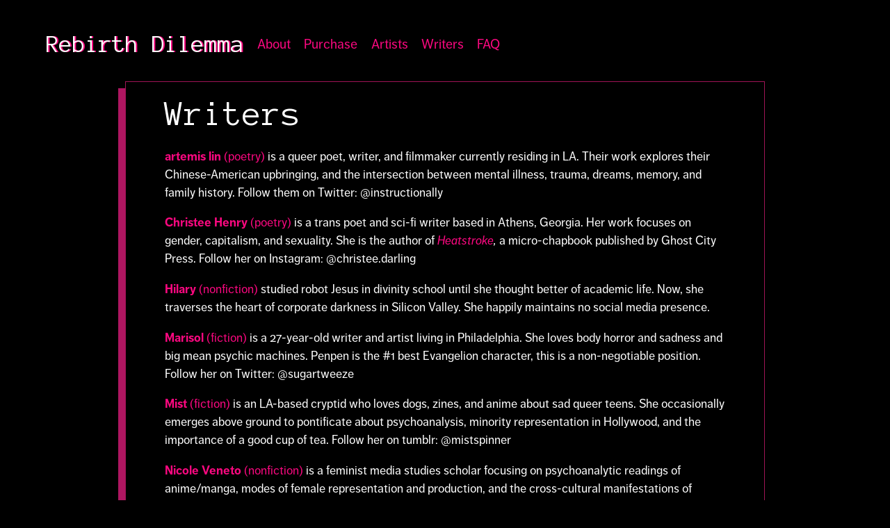

--- FILE ---
content_type: text/html; charset=UTF-8
request_url: https://www.rebirthdilemma.com/writers/
body_size: 6863
content:

<!doctype html>

<!--[if lt IE 7]><html lang="en-US" class="no-js lt-ie9 lt-ie8 lt-ie7"><![endif]-->
<!--[if (IE 7)&!(IEMobile)]><html lang="en-US" class="no-js lt-ie9 lt-ie8"><![endif]-->
<!--[if (IE 8)&!(IEMobile)]><html lang="en-US" class="no-js lt-ie9"><![endif]-->
<!--[if gt IE 8]><!--> <html itemscope="itemscope" itemtype="https://schema.org/WebPage" lang="en-US" class="no-js"><!--<![endif]-->

	<head>

        <!-- Global site tag (gtag.js) - Google Analytics -->
<script async src="https://www.googletagmanager.com/gtag/js?id=UA-145777476-1"></script>
<script>
  window.dataLayer = window.dataLayer || [];
  function gtag(){dataLayer.push(arguments);}
  gtag('js', new Date());

  gtag('config', 'UA-145777476-1');
</script>


                <meta charset='UTF-8'>
        <meta http-equiv="x-ua-compatible" content="ie=edge">
        <meta name="viewport" content="width=device-width, initial-scale=1, shrink-to-fit=no">
        
  		<!--TWITTER CARD--!>     
        <meta name="twitter:card" content="summary_large_image">
		<meta name="twitter:site" content="@rebirthdilemmazine">
		<meta name="twitter:title" content="Rebirth Dilemma - An Evangelion Zine">
		<meta name="twitter:description" content="Rebirth Dilemma is a print zine featuring art, poetry, fiction, and nonfiction inspired by Neon Genesis Evangelion.">
		<meta name="twitter:image" content="https://www.rebirthdilemma.com/wp-content/uploads/2019/08/twitter-image-card-magenta-shinji.png">

                <link rel="icon" href="https://www.rebirthdilemma.com/wp-content/themes/plate-master/favicon.png">
        <!--[if IE]>
            <link rel="shortcut icon" href="https://www.rebirthdilemma.com/wp-content/themes/plate-master/favicon.ico">
        <![endif]-->

        <!-- Apple Touch Icon -->
        <link rel="apple-touch-icon" href="https://www.rebirthdilemma.com/wp-content/themes/plate-master/library/images/apple-touch-icon.png">

        <!-- Safari Pinned Tab Icon -->
        <link rel="mask-icon" href="https://www.rebirthdilemma.com/wp-content/themes/plate-master/library/images/icon.svg" color="#0088cc">

                
                <style>
        @import url('https://fonts.googleapis.com/css?family=Anonymous+Pro&display=swap');
  		@import url("https://use.typekit.net/mnt7dwe.css");
		</style>
        
                <title>Writers &#8211; Rebirth Dilemma</title>
<meta name='robots' content='max-image-preview:large' />
<link rel="alternate" title="oEmbed (JSON)" type="application/json+oembed" href="https://www.rebirthdilemma.com/wp-json/oembed/1.0/embed?url=https%3A%2F%2Fwww.rebirthdilemma.com%2Fwriters%2F" />
<link rel="alternate" title="oEmbed (XML)" type="text/xml+oembed" href="https://www.rebirthdilemma.com/wp-json/oembed/1.0/embed?url=https%3A%2F%2Fwww.rebirthdilemma.com%2Fwriters%2F&#038;format=xml" />
		<!-- This site uses the Google Analytics by MonsterInsights plugin v9.11.1 - Using Analytics tracking - https://www.monsterinsights.com/ -->
		<!-- Note: MonsterInsights is not currently configured on this site. The site owner needs to authenticate with Google Analytics in the MonsterInsights settings panel. -->
					<!-- No tracking code set -->
				<!-- / Google Analytics by MonsterInsights -->
		<style id='wp-img-auto-sizes-contain-inline-css' type='text/css'>
img:is([sizes=auto i],[sizes^="auto," i]){contain-intrinsic-size:3000px 1500px}
/*# sourceURL=wp-img-auto-sizes-contain-inline-css */
</style>
<style id='wp-block-library-inline-css' type='text/css'>
:root{--wp-block-synced-color:#7a00df;--wp-block-synced-color--rgb:122,0,223;--wp-bound-block-color:var(--wp-block-synced-color);--wp-editor-canvas-background:#ddd;--wp-admin-theme-color:#007cba;--wp-admin-theme-color--rgb:0,124,186;--wp-admin-theme-color-darker-10:#006ba1;--wp-admin-theme-color-darker-10--rgb:0,107,160.5;--wp-admin-theme-color-darker-20:#005a87;--wp-admin-theme-color-darker-20--rgb:0,90,135;--wp-admin-border-width-focus:2px}@media (min-resolution:192dpi){:root{--wp-admin-border-width-focus:1.5px}}.wp-element-button{cursor:pointer}:root .has-very-light-gray-background-color{background-color:#eee}:root .has-very-dark-gray-background-color{background-color:#313131}:root .has-very-light-gray-color{color:#eee}:root .has-very-dark-gray-color{color:#313131}:root .has-vivid-green-cyan-to-vivid-cyan-blue-gradient-background{background:linear-gradient(135deg,#00d084,#0693e3)}:root .has-purple-crush-gradient-background{background:linear-gradient(135deg,#34e2e4,#4721fb 50%,#ab1dfe)}:root .has-hazy-dawn-gradient-background{background:linear-gradient(135deg,#faaca8,#dad0ec)}:root .has-subdued-olive-gradient-background{background:linear-gradient(135deg,#fafae1,#67a671)}:root .has-atomic-cream-gradient-background{background:linear-gradient(135deg,#fdd79a,#004a59)}:root .has-nightshade-gradient-background{background:linear-gradient(135deg,#330968,#31cdcf)}:root .has-midnight-gradient-background{background:linear-gradient(135deg,#020381,#2874fc)}:root{--wp--preset--font-size--normal:16px;--wp--preset--font-size--huge:42px}.has-regular-font-size{font-size:1em}.has-larger-font-size{font-size:2.625em}.has-normal-font-size{font-size:var(--wp--preset--font-size--normal)}.has-huge-font-size{font-size:var(--wp--preset--font-size--huge)}.has-text-align-center{text-align:center}.has-text-align-left{text-align:left}.has-text-align-right{text-align:right}.has-fit-text{white-space:nowrap!important}#end-resizable-editor-section{display:none}.aligncenter{clear:both}.items-justified-left{justify-content:flex-start}.items-justified-center{justify-content:center}.items-justified-right{justify-content:flex-end}.items-justified-space-between{justify-content:space-between}.screen-reader-text{border:0;clip-path:inset(50%);height:1px;margin:-1px;overflow:hidden;padding:0;position:absolute;width:1px;word-wrap:normal!important}.screen-reader-text:focus{background-color:#ddd;clip-path:none;color:#444;display:block;font-size:1em;height:auto;left:5px;line-height:normal;padding:15px 23px 14px;text-decoration:none;top:5px;width:auto;z-index:100000}html :where(.has-border-color){border-style:solid}html :where([style*=border-top-color]){border-top-style:solid}html :where([style*=border-right-color]){border-right-style:solid}html :where([style*=border-bottom-color]){border-bottom-style:solid}html :where([style*=border-left-color]){border-left-style:solid}html :where([style*=border-width]){border-style:solid}html :where([style*=border-top-width]){border-top-style:solid}html :where([style*=border-right-width]){border-right-style:solid}html :where([style*=border-bottom-width]){border-bottom-style:solid}html :where([style*=border-left-width]){border-left-style:solid}html :where(img[class*=wp-image-]){height:auto;max-width:100%}:where(figure){margin:0 0 1em}html :where(.is-position-sticky){--wp-admin--admin-bar--position-offset:var(--wp-admin--admin-bar--height,0px)}@media screen and (max-width:600px){html :where(.is-position-sticky){--wp-admin--admin-bar--position-offset:0px}}

/*# sourceURL=wp-block-library-inline-css */
</style><style id='wp-block-paragraph-inline-css' type='text/css'>
.is-small-text{font-size:.875em}.is-regular-text{font-size:1em}.is-large-text{font-size:2.25em}.is-larger-text{font-size:3em}.has-drop-cap:not(:focus):first-letter{float:left;font-size:8.4em;font-style:normal;font-weight:100;line-height:.68;margin:.05em .1em 0 0;text-transform:uppercase}body.rtl .has-drop-cap:not(:focus):first-letter{float:none;margin-left:.1em}p.has-drop-cap.has-background{overflow:hidden}:root :where(p.has-background){padding:1.25em 2.375em}:where(p.has-text-color:not(.has-link-color)) a{color:inherit}p.has-text-align-left[style*="writing-mode:vertical-lr"],p.has-text-align-right[style*="writing-mode:vertical-rl"]{rotate:180deg}
/*# sourceURL=https://www.rebirthdilemma.com/wp-includes/blocks/paragraph/style.min.css */
</style>
<style id='global-styles-inline-css' type='text/css'>
:root{--wp--preset--aspect-ratio--square: 1;--wp--preset--aspect-ratio--4-3: 4/3;--wp--preset--aspect-ratio--3-4: 3/4;--wp--preset--aspect-ratio--3-2: 3/2;--wp--preset--aspect-ratio--2-3: 2/3;--wp--preset--aspect-ratio--16-9: 16/9;--wp--preset--aspect-ratio--9-16: 9/16;--wp--preset--color--black: #000000;--wp--preset--color--cyan-bluish-gray: #abb8c3;--wp--preset--color--white: #ffffff;--wp--preset--color--pale-pink: #f78da7;--wp--preset--color--vivid-red: #cf2e2e;--wp--preset--color--luminous-vivid-orange: #ff6900;--wp--preset--color--luminous-vivid-amber: #fcb900;--wp--preset--color--light-green-cyan: #7bdcb5;--wp--preset--color--vivid-green-cyan: #00d084;--wp--preset--color--pale-cyan-blue: #8ed1fc;--wp--preset--color--vivid-cyan-blue: #0693e3;--wp--preset--color--vivid-purple: #9b51e0;--wp--preset--gradient--vivid-cyan-blue-to-vivid-purple: linear-gradient(135deg,rgb(6,147,227) 0%,rgb(155,81,224) 100%);--wp--preset--gradient--light-green-cyan-to-vivid-green-cyan: linear-gradient(135deg,rgb(122,220,180) 0%,rgb(0,208,130) 100%);--wp--preset--gradient--luminous-vivid-amber-to-luminous-vivid-orange: linear-gradient(135deg,rgb(252,185,0) 0%,rgb(255,105,0) 100%);--wp--preset--gradient--luminous-vivid-orange-to-vivid-red: linear-gradient(135deg,rgb(255,105,0) 0%,rgb(207,46,46) 100%);--wp--preset--gradient--very-light-gray-to-cyan-bluish-gray: linear-gradient(135deg,rgb(238,238,238) 0%,rgb(169,184,195) 100%);--wp--preset--gradient--cool-to-warm-spectrum: linear-gradient(135deg,rgb(74,234,220) 0%,rgb(151,120,209) 20%,rgb(207,42,186) 40%,rgb(238,44,130) 60%,rgb(251,105,98) 80%,rgb(254,248,76) 100%);--wp--preset--gradient--blush-light-purple: linear-gradient(135deg,rgb(255,206,236) 0%,rgb(152,150,240) 100%);--wp--preset--gradient--blush-bordeaux: linear-gradient(135deg,rgb(254,205,165) 0%,rgb(254,45,45) 50%,rgb(107,0,62) 100%);--wp--preset--gradient--luminous-dusk: linear-gradient(135deg,rgb(255,203,112) 0%,rgb(199,81,192) 50%,rgb(65,88,208) 100%);--wp--preset--gradient--pale-ocean: linear-gradient(135deg,rgb(255,245,203) 0%,rgb(182,227,212) 50%,rgb(51,167,181) 100%);--wp--preset--gradient--electric-grass: linear-gradient(135deg,rgb(202,248,128) 0%,rgb(113,206,126) 100%);--wp--preset--gradient--midnight: linear-gradient(135deg,rgb(2,3,129) 0%,rgb(40,116,252) 100%);--wp--preset--font-size--small: 13px;--wp--preset--font-size--medium: 20px;--wp--preset--font-size--large: 36px;--wp--preset--font-size--x-large: 42px;--wp--preset--spacing--20: 0.44rem;--wp--preset--spacing--30: 0.67rem;--wp--preset--spacing--40: 1rem;--wp--preset--spacing--50: 1.5rem;--wp--preset--spacing--60: 2.25rem;--wp--preset--spacing--70: 3.38rem;--wp--preset--spacing--80: 5.06rem;--wp--preset--shadow--natural: 6px 6px 9px rgba(0, 0, 0, 0.2);--wp--preset--shadow--deep: 12px 12px 50px rgba(0, 0, 0, 0.4);--wp--preset--shadow--sharp: 6px 6px 0px rgba(0, 0, 0, 0.2);--wp--preset--shadow--outlined: 6px 6px 0px -3px rgb(255, 255, 255), 6px 6px rgb(0, 0, 0);--wp--preset--shadow--crisp: 6px 6px 0px rgb(0, 0, 0);}:where(.is-layout-flex){gap: 0.5em;}:where(.is-layout-grid){gap: 0.5em;}body .is-layout-flex{display: flex;}.is-layout-flex{flex-wrap: wrap;align-items: center;}.is-layout-flex > :is(*, div){margin: 0;}body .is-layout-grid{display: grid;}.is-layout-grid > :is(*, div){margin: 0;}:where(.wp-block-columns.is-layout-flex){gap: 2em;}:where(.wp-block-columns.is-layout-grid){gap: 2em;}:where(.wp-block-post-template.is-layout-flex){gap: 1.25em;}:where(.wp-block-post-template.is-layout-grid){gap: 1.25em;}.has-black-color{color: var(--wp--preset--color--black) !important;}.has-cyan-bluish-gray-color{color: var(--wp--preset--color--cyan-bluish-gray) !important;}.has-white-color{color: var(--wp--preset--color--white) !important;}.has-pale-pink-color{color: var(--wp--preset--color--pale-pink) !important;}.has-vivid-red-color{color: var(--wp--preset--color--vivid-red) !important;}.has-luminous-vivid-orange-color{color: var(--wp--preset--color--luminous-vivid-orange) !important;}.has-luminous-vivid-amber-color{color: var(--wp--preset--color--luminous-vivid-amber) !important;}.has-light-green-cyan-color{color: var(--wp--preset--color--light-green-cyan) !important;}.has-vivid-green-cyan-color{color: var(--wp--preset--color--vivid-green-cyan) !important;}.has-pale-cyan-blue-color{color: var(--wp--preset--color--pale-cyan-blue) !important;}.has-vivid-cyan-blue-color{color: var(--wp--preset--color--vivid-cyan-blue) !important;}.has-vivid-purple-color{color: var(--wp--preset--color--vivid-purple) !important;}.has-black-background-color{background-color: var(--wp--preset--color--black) !important;}.has-cyan-bluish-gray-background-color{background-color: var(--wp--preset--color--cyan-bluish-gray) !important;}.has-white-background-color{background-color: var(--wp--preset--color--white) !important;}.has-pale-pink-background-color{background-color: var(--wp--preset--color--pale-pink) !important;}.has-vivid-red-background-color{background-color: var(--wp--preset--color--vivid-red) !important;}.has-luminous-vivid-orange-background-color{background-color: var(--wp--preset--color--luminous-vivid-orange) !important;}.has-luminous-vivid-amber-background-color{background-color: var(--wp--preset--color--luminous-vivid-amber) !important;}.has-light-green-cyan-background-color{background-color: var(--wp--preset--color--light-green-cyan) !important;}.has-vivid-green-cyan-background-color{background-color: var(--wp--preset--color--vivid-green-cyan) !important;}.has-pale-cyan-blue-background-color{background-color: var(--wp--preset--color--pale-cyan-blue) !important;}.has-vivid-cyan-blue-background-color{background-color: var(--wp--preset--color--vivid-cyan-blue) !important;}.has-vivid-purple-background-color{background-color: var(--wp--preset--color--vivid-purple) !important;}.has-black-border-color{border-color: var(--wp--preset--color--black) !important;}.has-cyan-bluish-gray-border-color{border-color: var(--wp--preset--color--cyan-bluish-gray) !important;}.has-white-border-color{border-color: var(--wp--preset--color--white) !important;}.has-pale-pink-border-color{border-color: var(--wp--preset--color--pale-pink) !important;}.has-vivid-red-border-color{border-color: var(--wp--preset--color--vivid-red) !important;}.has-luminous-vivid-orange-border-color{border-color: var(--wp--preset--color--luminous-vivid-orange) !important;}.has-luminous-vivid-amber-border-color{border-color: var(--wp--preset--color--luminous-vivid-amber) !important;}.has-light-green-cyan-border-color{border-color: var(--wp--preset--color--light-green-cyan) !important;}.has-vivid-green-cyan-border-color{border-color: var(--wp--preset--color--vivid-green-cyan) !important;}.has-pale-cyan-blue-border-color{border-color: var(--wp--preset--color--pale-cyan-blue) !important;}.has-vivid-cyan-blue-border-color{border-color: var(--wp--preset--color--vivid-cyan-blue) !important;}.has-vivid-purple-border-color{border-color: var(--wp--preset--color--vivid-purple) !important;}.has-vivid-cyan-blue-to-vivid-purple-gradient-background{background: var(--wp--preset--gradient--vivid-cyan-blue-to-vivid-purple) !important;}.has-light-green-cyan-to-vivid-green-cyan-gradient-background{background: var(--wp--preset--gradient--light-green-cyan-to-vivid-green-cyan) !important;}.has-luminous-vivid-amber-to-luminous-vivid-orange-gradient-background{background: var(--wp--preset--gradient--luminous-vivid-amber-to-luminous-vivid-orange) !important;}.has-luminous-vivid-orange-to-vivid-red-gradient-background{background: var(--wp--preset--gradient--luminous-vivid-orange-to-vivid-red) !important;}.has-very-light-gray-to-cyan-bluish-gray-gradient-background{background: var(--wp--preset--gradient--very-light-gray-to-cyan-bluish-gray) !important;}.has-cool-to-warm-spectrum-gradient-background{background: var(--wp--preset--gradient--cool-to-warm-spectrum) !important;}.has-blush-light-purple-gradient-background{background: var(--wp--preset--gradient--blush-light-purple) !important;}.has-blush-bordeaux-gradient-background{background: var(--wp--preset--gradient--blush-bordeaux) !important;}.has-luminous-dusk-gradient-background{background: var(--wp--preset--gradient--luminous-dusk) !important;}.has-pale-ocean-gradient-background{background: var(--wp--preset--gradient--pale-ocean) !important;}.has-electric-grass-gradient-background{background: var(--wp--preset--gradient--electric-grass) !important;}.has-midnight-gradient-background{background: var(--wp--preset--gradient--midnight) !important;}.has-small-font-size{font-size: var(--wp--preset--font-size--small) !important;}.has-medium-font-size{font-size: var(--wp--preset--font-size--medium) !important;}.has-large-font-size{font-size: var(--wp--preset--font-size--large) !important;}.has-x-large-font-size{font-size: var(--wp--preset--font-size--x-large) !important;}
/*# sourceURL=global-styles-inline-css */
</style>

<style id='classic-theme-styles-inline-css' type='text/css'>
/*! This file is auto-generated */
.wp-block-button__link{color:#fff;background-color:#32373c;border-radius:9999px;box-shadow:none;text-decoration:none;padding:calc(.667em + 2px) calc(1.333em + 2px);font-size:1.125em}.wp-block-file__button{background:#32373c;color:#fff;text-decoration:none}
/*# sourceURL=/wp-includes/css/classic-themes.min.css */
</style>
<link rel='stylesheet' id='plate-gutenberg-styles-css' href='https://www.rebirthdilemma.com/wp-content/themes/plate-master/library/css/gutenberg.css' type='text/css' media='all' />
<link rel='stylesheet' id='plate-stylesheet-css' href='https://www.rebirthdilemma.com/wp-content/themes/plate-master/library/css/style.css' type='text/css' media='all' />
<script type="text/javascript" src="https://www.rebirthdilemma.com/wp-content/themes/plate-master/library/js/libs/modernizr-custom-min.js" id="modernizr-js"></script>
<script type="text/javascript" src="https://www.rebirthdilemma.com/wp-includes/js/jquery/jquery.min.js" id="jquery-core-js"></script>
<script type="text/javascript" src="https://www.rebirthdilemma.com/wp-includes/js/jquery/jquery-migrate.min.js" id="jquery-migrate-js"></script>
<link rel="https://api.w.org/" href="https://www.rebirthdilemma.com/wp-json/" /><link rel="alternate" title="JSON" type="application/json" href="https://www.rebirthdilemma.com/wp-json/wp/v2/pages/21" /><link rel="canonical" href="https://www.rebirthdilemma.com/writers/" />
<link rel='shortlink' href='https://www.rebirthdilemma.com/?p=21' />
  
    <style type="text/css">

        header.header .site-title a {
          color: #000;
        }
      
        
        #banner .header-image {
          max-width: 100%;
          height: auto;
        }

        .customize-control-description {
          font-style: normal;
        }

    </style>

  <link rel="icon" href="https://www.rebirthdilemma.com/wp-content/uploads/2019/08/cropped-site-icon-1-32x32.png" sizes="32x32" />
<link rel="icon" href="https://www.rebirthdilemma.com/wp-content/uploads/2019/08/cropped-site-icon-1-192x192.png" sizes="192x192" />
<link rel="apple-touch-icon" href="https://www.rebirthdilemma.com/wp-content/uploads/2019/08/cropped-site-icon-1-180x180.png" />
<meta name="msapplication-TileImage" content="https://www.rebirthdilemma.com/wp-content/uploads/2019/08/cropped-site-icon-1-270x270.png" />
        
    </head>

	<body class="wp-singular page-template page-template-page-custom-noloop page-template-page-custom-noloop-php page page-id-21 wp-theme-plate-master page-custom-noloop-php writers page-writers" itemscope itemtype="https://schema.org/WebPage">

        		<div id="container" class="grid grid-aside">

			<header class="header" id="header" role="banner" itemscope itemtype="https://schema.org/WPHeader">

                <div id="inner-header" class="wrap">

                                        <div id="bloginfo" itemscope itemtype="https://schema.org/Organization">

                                                
                            <div id="site-title" class="site-title" itemprop="name">
                                <a href="https://www.rebirthdilemma.com" rel="nofollow" itemprop="url" title="Rebirth Dilemma">
                                    Rebirth Dilemma                                </a>
                            </div>

                                            
                        </div>
        
  
<nav class="header-nav primary-menu" role="navigation" itemscope itemtype="https://schema.org/SiteNavigationElement" aria-label="Primary Menu ">

                                                <h2 class="screen-reader-text">Primary Menu</h2>

                        
                        <ul id="menu-the-main-menu" class="nav top-nav main-menu"><li id="menu-item-30" class="menu-item menu-item-type-post_type menu-item-object-page menu-item-30"><a href="https://www.rebirthdilemma.com/about/">About</a></li>
<li id="menu-item-100" class="menu-item menu-item-type-custom menu-item-object-custom menu-item-100"><a href="http://rebirthdilemmazine.bigcartel.com">Purchase</a></li>
<li id="menu-item-32" class="menu-item menu-item-type-post_type menu-item-object-page menu-item-32"><a href="https://www.rebirthdilemma.com/artists/">Artists</a></li>
<li id="menu-item-33" class="menu-item menu-item-type-post_type menu-item-object-page current-menu-item page_item page-item-21 current_page_item menu-item-33"><a href="https://www.rebirthdilemma.com/writers/" aria-current="page">Writers</a></li>
<li id="menu-item-44" class="menu-item menu-item-type-post_type menu-item-object-page menu-item-44"><a href="https://www.rebirthdilemma.com/faq/">FAQ</a></li>
</ul>
                    </nav>                 </div>
            </header>

<div class="content-wrapper">

    <div id="content" class="box page">

        <div id="inner-content" class="wrap">

            <main id="main" class="main" role="main" itemscope itemprop="mainContentOfPage" itemtype="https://schema.org/Blog">

                
                    <article id="post-21" class="post-21 page type-page status-publish hentry" role="article" itemscope itemtype="https://schema.org/BlogPosting">

                        <header class="article-header">

                            <h1 class="page-title" itemprop="headline">Writers</h1>


                        </header> 
                        <section class="entry-content" itemprop="articleBody">

                            
<p><strong><a href="http://twitter.com/instructionally">artemis lin </a></strong><a href="http://twitter.com/instructionally">(poetry)</a> is a queer poet, writer, and filmmaker currently residing in LA. Their work explores their Chinese-American upbringing, and the intersection between mental illness, trauma, dreams, memory, and family history. Follow them on Twitter: @instructionally</p>



<p><strong><a href="http://instagram.com/christee.darling">Christee Henry </a></strong><a href="http://instagram.com/christee.darling">(poetry)</a> is a trans poet and sci-fi writer based in Athens, Georgia. Her work focuses on gender, capitalism, and sexuality. She is the author of <em><a href="https://ghostcitypress.com/2019-summer-microchap-series-1/heatstroke">Heatstroke</a>, </em>a micro-chapbook published by Ghost City Press. Follow her on Instagram: @christee.darling</p>



<p><strong><a href="https://www.vice.com/en_us/article/xyg4va/the-jesus-singularity">Hilary </a></strong><a href="https://www.vice.com/en_us/article/xyg4va/the-jesus-singularity">(nonfiction)</a> studied robot Jesus in divinity school until she thought better of academic life. Now, she traverses the heart of corporate darkness in Silicon Valley. She happily maintains no social media presence.</p>



<p><strong><a href="http://twitter.com/sugartweeze">Marisol</a></strong><a href="http://twitter.com/sugartweeze"> (fiction)</a> is a 27-year-old writer and artist living in Philadelphia. She loves body horror and sadness and big mean psychic machines. Penpen is the #1 best Evangelion character, this is a non-negotiable position. Follow her on Twitter: @sugartweeze</p>



<p><a href="http://mistspinner.tumblr.com"><strong>Mist </strong>(fiction)</a> is an LA-based cryptid who loves dogs, zines, and anime about sad queer teens. She occasionally emerges above ground to pontificate about psychoanalysis, minority representation in Hollywood, and the importance of a good cup of tea. Follow her on tumblr: @mistspinner</p>



<p><a href="http://twitter.com/kuntsuragi"><strong>Nicole Veneto</strong> (nonfiction)</a> is a feminist media studies scholar focusing on psychoanalytic readings of anime/manga, modes of female representation and production, and the cross-cultural manifestations of misogyny within geek and otaku spaces. Follow her on Instagram, Twitter, and tumblr: @kuntsuragi</p>



<p><a href="http://twitter.com/susanb"><strong>S.M. Balding </strong>(prose poetry)</a> is an aspiring hermit. They spend their days trying to convince academics to communicate in understandable language and their nights wishing they could eat kanji like chips. Follow them on Twitter: @susanb</p>



<p><a href="https://tgpretender.dreamwidth.org"><strong>TGP </strong>(fiction)</a> has been writing angsty fanfiction for over 20 years. He started in DBZ, popped over to Gundam Wing and Harry Potter, and is now entrenched in Marvel and Homestuck, but Evangelion is still a comfy home to go back to. Follow him on Dreamwidth: <a href="https://tgpretender.dreamwidth.org/">tgpretender.dreamwidth.org</a></p>

                        </section> 
                        <footer class="article-footer">

                        </footer>

                        

    

                    </article>

                
                    
                
            </main>

        </div>

    </div>

			<footer id="footer" class="footer" role="contentinfo" itemscope itemtype="https://schema.org/WPFooter">

				<div id="inner-footer" class="wrap">
				
				<center>Follow Rebirth Dilemma on <a href="https://twitter.com/rebirthdilemma">Twitter</a> | <a href="https://instagram.com/rebirthdilemmazine_">Instagram</a> | <a href="https://rebirthdilemmazine.tumblr.com">Tumblr</a></center>

										
				</div>

			</footer>

		</div>

				<script type="speculationrules">
{"prefetch":[{"source":"document","where":{"and":[{"href_matches":"/*"},{"not":{"href_matches":["/wp-*.php","/wp-admin/*","/wp-content/uploads/*","/wp-content/*","/wp-content/plugins/*","/wp-content/themes/plate-master/*","/*\\?(.+)"]}},{"not":{"selector_matches":"a[rel~=\"nofollow\"]"}},{"not":{"selector_matches":".no-prefetch, .no-prefetch a"}}]},"eagerness":"conservative"}]}
</script>
<script type="text/javascript" src="https://www.rebirthdilemma.com/wp-content/themes/plate-master/library/js/scripts.js" id="plate-js-js"></script>
<script type="text/javascript" src="https://www.rebirthdilemma.com/wp-content/themes/plate-master/library/js/a11y.js" id="plate-a11y-js"></script>

	</body>

</html> <!-- It all returns to nothing. -->


--- FILE ---
content_type: text/css
request_url: https://www.rebirthdilemma.com/wp-content/themes/plate-master/library/css/gutenberg.css
body_size: -123
content:

/*# sourceMappingURL=gutenberg.css.map */

--- FILE ---
content_type: text/css
request_url: https://www.rebirthdilemma.com/wp-content/themes/plate-master/library/css/style.css
body_size: 14437
content:
/* 
* Made with Template by studio.bio
* Based on Bones by Eddie Machado.
* One love :)
*/
/******************************************************************
Site Name:
Author:

Stylesheet: Main Stylesheet

Here's where the magic happens. Here, you'll see we are calling in
the separate media queries. The base mobile goes outside any query
and is called at the beginning, after that we call the rest
of the styles inside media queries.

Helpful articles on Sass file organization:
http://thesassway.com/advanced/modular-css-naming-conventions

******************************************************************/
/*********************
IMPORTING PARTIALS
These files are needed at the beginning so that we establish all
our mixins, functions, and variables that we'll be using across
the whole project.
*********************/
/*! normalize.css v8.0.0 | MIT License | github.com/necolas/normalize.css */
/* Document
   ========================================================================== */
/**
 * 1. Correct the line height in all browsers.
 * 2. Prevent adjustments of font size after orientation changes in iOS.
 */
html {
  line-height: 1.15;
  /* 1 */
  -webkit-text-size-adjust: 100%;
  /* 2 */ }

/* Sections
   ========================================================================== */
/**
 * Remove the margin in all browsers.
 */
body {
  margin: 0; }

/**
 * Correct the font size and margin on `h1` elements within `section` and
 * `article` contexts in Chrome, Firefox, and Safari.
 */
h1 {
  font-size: 2em;
  margin: 0.67em 0; }

/* Grouping content
   ========================================================================== */
/**
 * 1. Add the correct box sizing in Firefox.
 * 2. Show the overflow in Edge and IE.
 */
hr {
  box-sizing: content-box;
  /* 1 */
  height: 0;
  /* 1 */
  overflow: visible;
  /* 2 */ }

/**
 * 1. Correct the inheritance and scaling of font size in all browsers.
 * 2. Correct the odd `em` font sizing in all browsers.
 */
pre {
  font-family: monospace, monospace;
  /* 1 */
  font-size: 1em;
  /* 2 */ }

/* Text-level semantics
   ========================================================================== */
/**
 * Remove the gray background on active links in IE 10.
 */
a {
  background-color: transparent; }

/**
 * 1. Remove the bottom border in Chrome 57-
 * 2. Add the correct text decoration in Chrome, Edge, IE, Opera, and Safari.
 */
abbr[title] {
  border-bottom: none;
  /* 1 */
  text-decoration: underline;
  /* 2 */
  text-decoration: underline dotted;
  /* 2 */ }

/**
 * Add the correct font weight in Chrome, Edge, and Safari.
 */
b,
strong {
  font-weight: bolder; }

/**
 * 1. Correct the inheritance and scaling of font size in all browsers.
 * 2. Correct the odd `em` font sizing in all browsers.
 */
code,
kbd,
samp {
  font-family: monospace, monospace;
  /* 1 */
  font-size: 1em;
  /* 2 */ }

/**
 * Add the correct font size in all browsers.
 */
small {
  font-size: 80%; }

/**
 * Prevent `sub` and `sup` elements from affecting the line height in
 * all browsers.
 */
sub,
sup {
  font-size: 75%;
  line-height: 0;
  position: relative;
  vertical-align: baseline; }

sub {
  bottom: -0.25em; }

sup {
  top: -0.5em; }

/* Embedded content
   ========================================================================== */
/**
 * Remove the border on images inside links in IE 10.
 */
img {
  border-style: none; }

/* Forms
   ========================================================================== */
/**
 * 1. Change the font styles in all browsers.
 * 2. Remove the margin in Firefox and Safari.
 */
button,
input,
optgroup,
select,
textarea {
  font-family: inherit;
  /* 1 */
  font-size: 100%;
  /* 1 */
  line-height: 1.15;
  /* 1 */
  margin: 0;
  /* 2 */ }

/**
 * Show the overflow in IE.
 * 1. Show the overflow in Edge.
 */
button,
input {
  /* 1 */
  overflow: visible; }

/**
 * Remove the inheritance of text transform in Edge, Firefox, and IE.
 * 1. Remove the inheritance of text transform in Firefox.
 */
button,
select {
  /* 1 */
  text-transform: none; }

/**
 * Correct the inability to style clickable types in iOS and Safari.
 */
button,
[type="button"],
[type="reset"],
[type="submit"] {
  -webkit-appearance: button; }

/**
 * Remove the inner border and padding in Firefox.
 */
button::-moz-focus-inner,
[type="button"]::-moz-focus-inner,
[type="reset"]::-moz-focus-inner,
[type="submit"]::-moz-focus-inner {
  border-style: none;
  padding: 0; }

/**
 * Restore the focus styles unset by the previous rule.
 */
button:-moz-focusring,
[type="button"]:-moz-focusring,
[type="reset"]:-moz-focusring,
[type="submit"]:-moz-focusring {
  outline: 1px dotted ButtonText; }

/**
 * Correct the padding in Firefox.
 */
fieldset {
  padding: 0.35em 0.75em 0.625em; }

/**
 * 1. Correct the text wrapping in Edge and IE.
 * 2. Correct the color inheritance from `fieldset` elements in IE.
 * 3. Remove the padding so developers are not caught out when they zero out
 *    `fieldset` elements in all browsers.
 */
legend {
  box-sizing: border-box;
  /* 1 */
  color: inherit;
  /* 2 */
  display: table;
  /* 1 */
  max-width: 100%;
  /* 1 */
  padding: 0;
  /* 3 */
  white-space: normal;
  /* 1 */ }

/**
 * Add the correct vertical alignment in Chrome, Firefox, and Opera.
 */
progress {
  vertical-align: baseline; }

/**
 * Remove the default vertical scrollbar in IE 10+.
 */
textarea {
  overflow: auto; }

/**
 * 1. Add the correct box sizing in IE 10.
 * 2. Remove the padding in IE 10.
 */
[type="checkbox"],
[type="radio"] {
  box-sizing: border-box;
  /* 1 */
  padding: 0;
  /* 2 */ }

/**
 * Correct the cursor style of increment and decrement buttons in Chrome.
 */
[type="number"]::-webkit-inner-spin-button,
[type="number"]::-webkit-outer-spin-button {
  height: auto; }

/**
 * 1. Correct the odd appearance in Chrome and Safari.
 * 2. Correct the outline style in Safari.
 */
[type="search"] {
  -webkit-appearance: textfield;
  /* 1 */
  outline-offset: -2px;
  /* 2 */ }

/**
 * Remove the inner padding in Chrome and Safari on macOS.
 */
[type="search"]::-webkit-search-decoration {
  -webkit-appearance: none; }

/**
 * 1. Correct the inability to style clickable types in iOS and Safari.
 * 2. Change font properties to `inherit` in Safari.
 */
::-webkit-file-upload-button {
  -webkit-appearance: button;
  /* 1 */
  font: inherit;
  /* 2 */ }

/* Interactive
   ========================================================================== */
/*
 * Add the correct display in Edge, IE 10+, and Firefox.
 */
details {
  display: block; }

/*
 * Add the correct display in all browsers.
 */
summary {
  display: list-item; }

/* Misc
   ========================================================================== */
/**
 * Add the correct display in IE 10+.
 */
template {
  display: none; }

/**
 * Add the correct display in IE 10.
 */
[hidden] {
  display: none; }

.clearfix, .cf {
  zoom: 1; }
  .clearfix:before, .clearfix:after, .cf:before, .cf:after {
    display: table;
    content: ""; }
  .clearfix:after, .cf:after {
    clear: both; }

* {
  -webkit-box-sizing: border-box;
  -moz-box-sizing: border-box;
  box-sizing: border-box; }

.image-replacement,
.ir {
  overflow: hidden;
  text-indent: 100%;
  white-space: nowrap; }

/******************************************************************
Site Name: Rebirth Dilemma
Author: MetaPotato

Stylesheet: Variables

Here is where we declare all our variables like colors, fonts,
base values, and defaults. We want to make sure this file ONLY
contains variables that way our files don't get all messy.
No one likes a mess.

******************************************************************/
/*********************
COLORS
Need help w/ choosing your colors? Try this site out:
http://0to255.com/
*********************/
/*$black: #323944;
$white: #fff;

$light-gray: #f8f9fa;
$gray: #eaedf2;

// $text-color:        #5c6b80;

$meta-gray: #9fa6b4;

$tan: #eceee5;

$green: #7dd667;

$bones-pink: #f01d4f;
$blue: #2980b9;*/
/*$text-color: lighten($sb-black, 18%);

$link-color: $sb-blue;
$link-hover: darken($link-color, 9%);*/
/*
Here's a great tutorial on how to
use color variables properly:
http://sachagreif.com/sass-color-variables/
*/
/******************************************************************
Site Name: Rebirth Dilemma
Author: MetaPotato

Stylesheet: Typography

******************************************************************/
/*
"Web design is 95% typography" - Oliver Reichenstein

When that quote was made in 2006 it was before web fonts, auto-play video,
and animated pop-ups so even if it is 65 or 75% today that is still *most* 
of any web site's design. Understanding some of the basics of typography
(and web typography) will go a long way.

There are lots of web typographic systems out there however many are
overly complex and not intuitive. Thus, we've tried to set some good
defaults that aren't based on confounding mixins here but you may want
to explore web typography further:

https://www.smashingmagazine.com/2009/08/typographic-design-survey-best-practices-from-the-best-blogs/
https://www.smashingmagazine.com/2012/12/css-baseline-the-good-the-bad-and-the-ugly/
http://www.newnet-soft.com/blog/csstypography
http://typecast.com/blog/4-simple-steps-to-vertical-rhythm
https://github.com/StudioThick/megatype
https://sassline.com
http://matejlatin.github.io/Gutenberg/

https://github.com/zellwk/typi

Note that most of the typography styles are set in base.scss with
the html, body, and h1-h6 tags so adjust as needed. Set a good baseline
and consider your vertical rhythm.

*/
/*********************
FONT FACE (IN YOUR FACE)
*********************/
/* To embed your own fonts, use this syntax
  and place your fonts inside the
  library/fonts folder. For more information
  on embedding fonts, go to:
  http://www.fontsquirrel.com/
  Be sure to remove the comment brackets.
  
  Also, you don't have to include a separate name for 
  each font style...just use the same name and
  declare each style separately. See here:
  http://www.newnet-soft.com/blog/csstypography
*/
/*  @font-face {
      font-family: 'Font Name';
      src: url('library/fonts/font-name.eot');
      src: url('library/fonts/font-name.eot?#iefix') format('embedded-opentype'),
             url('library/fonts/font-name.woff') format('woff'),
             url('library/fonts/font-name.ttf') format('truetype'),
             url('library/fonts/font-name.svg#font-name') format('svg');
      font-weight: normal;
      font-style: normal;
  }
*/
/*********************
FONT STACKS
*********************/
/*
 Commented out since WP uses system fonts now but if you can't let go I won't be upset. 
*/
/*
some nice typographical defaults
more here: http://www.newnet-soft.com/blog/csstypography
*/
p {
  -ms-word-wrap: break-word;
  word-wrap: break-word;
  word-break: break-word;
  -webkit-hyphens: none;
  -moz-hyphens: none;
  hyphens: none;
  -webkit-hyphenate-before: 2;
  -webkit-hyphenate-after: 3;
  hyphenate-lines: 3;
  -webkit-font-feature-settings: "liga", "dlig";
  -moz-font-feature-settings: "liga=1, dlig=1";
  -ms-font-feature-settings: "liga", "dlig";
  -o-font-feature-settings: "liga", "dlig";
  font-feature-settings: "liga", "dlig"; }

/******************************************************************
Site Name: Rebirth Dilemma
Author: MetaPotato

Stylesheet: Sass Functions

You can do a lot of really cool things in Sass. Functions help you
make repeated actions a lot easier. They are really similar to mixins,
but can be used for so much more.

Anyway, keep them all in here so it's easier to find when you're
looking for one.

For more info on functions, go here:
http://sass-lang.com/documentation/Sass/Script/Functions.html

Some cool simple examples here:
https://vanseodesign.com/css/custom-sass-functions/

******************************************************************/
/*********************
COLOR FUNCTIONS
These are helpful when you're working
with shadows and such things. It's essentially
a quicker way to write RGBA.

Example:
box-shadow: 0 0 4px black(0.3);
compiles to:
box-shadow: 0 0 4px rgba(0,0,0,0.3);
*********************/
/*********************
RESPONSIVE HELPER FUNCTION
If you're creating a responsive site, then
you've probably already read
Responsive Web Design: http://www.abookapart.com/products/responsive-web-design

Here's a nice little helper function for calculating
target / context
as mentioned in that book.

Example:
width: cp(650px, 1000px);
or
width: calc-percent(650px, 1000px);
both compile to:
width: 65%;
*********************/
/************************
MORE SASS FUNCTIONS
*************************/
/* Example:
$length: 42em;
$int: strip-unit($length); // 42
*/
/**
 * Calculate rems based on a base unit.
 */
/* Example:
$list: a b, c d, e f;
$value: match($list, e); // returns f
$value: match($list, b); // returns a
$value: match($list, z); // returns false
*/
/******************************************************************
Site Name: Rebirth Dilemma
Author: MetaPotato

Stylesheet: Mixins Stylesheet

This is where you can take advantage of Sass' great features: Mixins.
I won't go in-depth on how they work exactly,
there are a few articles below that will help do that. What I will
tell you is that this will help speed up simple changes like
changing a color or adding CSS3 techniques gradients.

A WORD OF WARNING: It's very easy to overdo it here. Be careful and
remember less is more.

Helpful:
http://sachagreif.com/useful-sass-mixins/
http://thesassway.com/intermediate/leveraging-sass-mixins-for-cleaner-code
http://web-design-weekly.com/blog/2013/05/12/handy-sass-mixins/

******************************************************************/
.foo {
  position: absolute;
  top: 50%;
  left: 50%;
  -webkit-transform: translate(-50%, -50%);
  -ms-transform: translate(-50%, -50%);
  transform: translate(-50%, -50%); }

.foo-parent {
  position: relative; }

/*********************
TINTS/SHADES
https://css-tricks.com/snippets/sass/tint-shade-functions/
*********************/
/*********************
TRANSITION
*********************/
/*
I totally rewrote this to be cleaner and easier to use.
You'll need to be using Sass 3.2+ for these to work.
Thanks to @anthonyshort for the inspiration on these.
USAGE: @include transition(all 0.2s ease-in-out);
*/
/*********************
CSS3 GRADIENTS
Be careful with these since they can
really slow down your CSS. Don't overdo it.
*********************/
/* @include css-gradient(#dfdfdf,#f8f8f8); */
/*********************
BOX SIZING
*********************/
/* @include box-sizing(border-box); */
/* NOTE: value of "padding-box" is only supported in Gecko. So
probably best not to use it. I mean, were you going to anyway? */
/*--------------------------------------------------
Flexbox SASS mixins
The spec: http://www.w3.org/TR/css3-flexbox
https://gist.github.com/richardtorres314/26b18e12958ba418bb37993fdcbfc1bd

Checkout this Flexbox guide for more info:
https://css-tricks.com/snippets/css/a-guide-to-flexbox/

2018: probably can remove these with autoprefixer(?)
---------------------------------------------------*/
/*@include flexbox(); */
/******************************************************************
Site Name: Rebirth Dilemma
Author: MetaPotato

Stylesheet: Grid Stylesheet

CSS Grid is ready. And you should use it. It's time.

Watch this if you are not convinced:
https://www.youtube.com/watch?v=7kVeCqQCxlk&ab_channel=CodingTech

More CSS Grid stuffs:
https://gridbyexample.com (definitely go through this)
https://css-tricks.com/snippets/css/complete-guide-grid/
https://developer.mozilla.org/en-US/docs/Web/CSS/CSS_Grid_Layout/Basic_Concepts_of_Grid_Layout
http://labs.jensimmons.com

Some helpful examples:

https://rachelandrew.co.uk/archives/2016/04/12/flexible-sized-grids-with-auto-fill-and-minmax
https://gridbyexample.com/examples/
https://medium.com/samsung-internet-dev/common-responsive-layouts-with-css-grid-and-some-without-245a862f48df
https://developer.mozilla.org/en-US/docs/Web/CSS/CSS_Grid_Layout/Realizing_common_layouts_using_CSS_Grid_Layout
https://www.smashingmagazine.com/2017/06/building-production-ready-css-grid-layout/

Soon we will be able to utilize subgrids to further layout items within the main
semantic layout sections. More on the subgrids property:

https://rachelandrew.co.uk/archives/2017/07/20/why-display-contents-is-not-css-grid-layout-subgrid/

Subgrids have been pushed to CSS Grid v2 so we can't use them yet but we 
can have nested grid layouts (e.g. grid within a grid).

There are many ways to set up your grid so there are a few options below.
Use one of those or develop your own - each project might need a different
setup. 

I've kept in the now unnecessary #content and #inner-content divs
for backwards compatibility but check out our Grate theme for a 
more pure CSS Grid interpretation: https://github.com/joshuaiz/grate

******************************************************************/
/**,
*:before,
*:after {
  box-sizing: border-box;
}*/
.wrapper {
  display: grid;
  grid-gap: .5em;
  grid-template-rows: auto auto auto 70vmin auto 100vmin auto 70vmin auto;
  margin: 0 auto;
  grid-template-areas: "header" "about" "menu" "a" "feature" "b" "copyright" "c" "footer"; }

@media only screen and (min-width: 768px) {
  .wrapper {
    grid-gap: 10px;
    max-width: 940px;
    margin: 0 auto;
    grid-template-columns: 1fr 1fr 1fr;
    grid-template-rows: repeat(5, auto);
    grid-template-areas: "header header header" "about feature a" "menu feature b" "copyright feature c" "footer footer footer"; } }
.header {
  grid-area: header; }

.footer {
  grid-area: footer; }

.about {
  grid-area: about; }

.a {
  grid-area: a; }

.feature {
  grid-area: feature;
  display: flex; }

.menu {
  grid-area: menu; }

.e {
  grid-area: e;
  align-items: stretch; }

.f {
  grid-area: f;
  align-items: stretch; }

.copyright {
  grid-area: copyright; }

.image {
  display: flex; }

.content-wrapper {
  display: grid;
  grid-gap: 1em;
  max-width: 940px;
  margin: 0 auto;
  grid-template-columns: repeat(3, 1fr);
  grid-template-areas: "content-page content-page content-page" "footer footer footer"; }

.page {
  grid-area: content-page; }

/* Ye Olde Bones Grid
* Hear Ye, hear ye!
* This is the old style grid, now commented out
* You *should* make the move to css grid now but
* if you need this or can't let go, it's still here
* so uncomment to use (and comment the cssgrid out).
* Just know that Rachel Andrew is watching.
*/
/**
* Gutenberg Styles.
*
* Now enqueued in a separate function in functions.php to
* keep styles out of the main stylesheet. Alternatively
* you can comment out the Gutenberg styles enqueue and 
* uncomment this below to have a single stylesheet.
* You do you.
*/
/*********************
IMPORTING MODULES
Modules are reusable blocks or elements we use throughout the project.
We can break them up as much as we want or just keep them all in one.
I mean, you can do whatever you want. The world is your oyster. Unless
you hate oysters, then the world is your peanut butter & jelly sandwich.
*********************/
/******************************************************************
Site Name:
Author:

Stylesheet: Alert Styles

If you want to use these alerts in your design, you can. If not,
you can just remove this stylesheet. Or roll your own.

******************************************************************/
.alert-help, .alert-info, .alert-error, .alert-success {
  margin: 10px;
  padding: 5px 18px;
  border: 1px solid; }

.alert-help {
  border-color: #e2d32c;
  background: #e5d842; }

.alert-info {
  border-color: #249dd5;
  background: #35a8dd; }

.alert-error {
  border-color: #ca1d25;
  background: #df222a; }

.alert-success {
  border-color: #677920;
  background: #788d25; }

/******************************************************************
Site Name:
Author:

Stylesheet: Button Styles

Buttons are a pretty important part of your site's style, so it's
important to have a consistent baseline for them. Use this stylesheet
to create all kinds of buttons.

Helpful Links:
http://galp.in/blog/2011/08/02/the-ui-guide-part-1-buttons/

******************************************************************/
/*********************
BUTTON DEFAULTS
We're gonna use a placeholder selector here
so we can use common styles. We then use this
to load up the defaults in all our buttons.

See here on placeholder selectors and why you should
use @extend instead of @include:
http://thesassway.com/intermediate/understanding-placeholder-selectors

Also, don't use cursor: pointer; for buttons as they already should 
signify that they are clickable:

https://medium.com/simple-human/buttons-shouldnt-have-a-hand-cursor-b11e99ca374b

*********************/
.button, .blue-button {
  position: relative;
  display: inline-block;
  margin-bottom: .5em;
  padding: 0.5em 1em;
  border: 0;
  border-radius: 2px;
  text-decoration: none; }
  .button:active, .blue-button:active {
    top: 1px; }

.blue-button {
  background: #0056ac;
  color: #fff; }
  .blue-button:hover, .blue-button:focus {
    color: #fff; }

/******************************************************************
Site Name:
Author:

Stylesheet: Form Styles

Here are a few defaults for forms and stuffs.

******************************************************************/
/*********************
INPUTS
*********************/
input[type="text"],
input[type="password"],
input[type="datetime"],
input[type="datetime-local"],
input[type="date"],
input[type="month"],
input[type="time"],
input[type="week"],
input[type="number"],
input[type="email"],
input[type="url"],
input[type="search"],
input[type="tel"],
input[type="color"],
select,
textarea,
.field {
  display: block; }
  input[type="text"][disabled], input[type="text"].is-disabled,
  input[type="password"][disabled],
  input[type="password"].is-disabled,
  input[type="datetime"][disabled],
  input[type="datetime"].is-disabled,
  input[type="datetime-local"][disabled],
  input[type="datetime-local"].is-disabled,
  input[type="date"][disabled],
  input[type="date"].is-disabled,
  input[type="month"][disabled],
  input[type="month"].is-disabled,
  input[type="time"][disabled],
  input[type="time"].is-disabled,
  input[type="week"][disabled],
  input[type="week"].is-disabled,
  input[type="number"][disabled],
  input[type="number"].is-disabled,
  input[type="email"][disabled],
  input[type="email"].is-disabled,
  input[type="url"][disabled],
  input[type="url"].is-disabled,
  input[type="search"][disabled],
  input[type="search"].is-disabled,
  input[type="tel"][disabled],
  input[type="tel"].is-disabled,
  input[type="color"][disabled],
  input[type="color"].is-disabled,
  select[disabled],
  select.is-disabled,
  textarea[disabled],
  textarea.is-disabled,
  .field[disabled],
  .field.is-disabled {
    opacity: 0.6;
    cursor: not-allowed; }

input[type="password"] {
  letter-spacing: 0.3em; }

textarea {
  max-width: 100%;
  width: 100%; }

fieldset {
  border: 1px solid #ccc; }
  fieldset label {
    font-weight: 600; }
  fieldset p {
    margin-bottom: 0; }

legend {
  padding: 0 0.5em; }

.radio-buttons {
  margin-top: 0; }
  .radio-buttons li {
    margin-left: 2px;
    list-style-type: none; }
  .radio-buttons label {
    font-weight: normal; }

/*********************
BASE STYLESHEET
These are the base styles and it's loaded on every device. If
you set a great foundation, you won't need to add too many styles in
the other stylesheets. Remember, keep it light: Speed is Important.
*********************/
/******************************************************************
Site Name:
Author:

Stylesheet: Base Stylesheet

As the name implies, this is the base stylesheet. This will be
loaded by all devices and viewports so keep it as light as possible.

If you are using progressive enhancement, load styles that will be
only seen on tablets or desktops in the stylesheets targeted for
those viewpoints.

******************************************************************/
/*********************
GLOBAL STYLES
Use this section for
site-wide stuffs.
*********************/
html {
  font-size: 1em; }

body {
  margin: 20px;
  background-color: black;
  color: white;
  font-size: 100%;
  line-height: 1.5;
  -webkit-font-smoothing: antialiased;
  -moz-osx-font-smoothing: grayscale; }

img {
  display: block;
  max-width: 100%; }

/*********************
LAYOUT & GRID STYLES
*********************/
.wrapper {
  background-color: black;
  border: 0px solid;
  border-color: #fc0880; }

.box {
  background-color: black;
  border-radius: 0px;
  border: 1px solid #9f1456;
  /*border-left: 10px solid $dark-magenta;
  border-bottom: 10px solid $dark-magenta;*/
  -webkit-box-shadow: -10px 10px 0px 10px #ae1661;
  -moz-box-shadow: -10px 10px 0px 0px #ae1661;
  box-shadow: -10px 10px 0px 0px #ae1661;
  margin: 10px; }

.image {
  background-color: black;
  border-radius: 0px;
  border: 1px solid #9f1456;
  /*border-left: 10px solid $dark-magenta;
  border-bottom: 10px solid $dark-magenta;*/
  -webkit-box-shadow: -10px 10px 0px 10px #ae1661;
  -moz-box-shadow: -10px 10px 0px 0px #ae1661;
  box-shadow: -10px 10px 0px 0px #ae1661;
  margin: 10px; }

.social {
  background-color: black;
  padding: 0 1em 0 1em; }

.about {
  font-family: "ff-dagny-web-pro";
  font-weight: 400;
  font-size: .9em; }

.feature {
  writing-mode: vertical-rl;
  padding: 0em 1em 1em 1em;
  align-items: center; }

.menu {
  padding: 0 0 0 1.5em; }

#text {
  padding: 1em 1em 1em 1em; }

.page {
  padding: 0 1em 0 1em; }

/*********************
LINK STYLES
*********************/
a, a:visited {
  text-decoration: none;
  color: #fc0880;
  /* on hover */
  /* on click */
  /* mobile tap color */ }
  a:hover, a:focus, a:visited:hover, a:visited:focus {
    text-decoration: none; }
  a:link, a:visited:link {
    /*
    this highlights links on iPhones/iPads.
    so it basically works like the :hover selector
    for mobile devices.
    */
    -webkit-tap-highlight-color: rgba(0, 0, 0, 0.3); }

.menu-link {
  font-family: "Anonymous Pro";
  font-size: 1.777em;
  /*text-shadow: -6px 0px $dark-magenta;*/ }

.menu-link a:link {
  color: white; }

.menu-link a:visited, .menu-link a:hover, .menu-link a:active {
  color: white; }

/******************************************************************
HEADING STYLES
******************************************************************/
/* 
While there are several frameworks for Sass web typography and
baselines like Sassline, Megatype and Gutenberg (not the new WP editor), 
those all seemed overly complex. What I wanted was simple defaults that 
looked good out of the box without a lot of calculations and segmented mixins.

After searching far and wide, I came across this:
http://type-scale.com which we used to get our base sizes.

You should use only one <h1> element per page (generally for the page title). 
Then, use <h2> for sub-headings and h3-h6 if you need to structure your text
further. Using correct headings helps with readability, SEO, and accessibility.
*/
/* Heading defaults */
h1, .h1, h2, .h2, h3, .h3, h4, .h4, h5, .h5, h6, .h6 {
  margin: 1.333em 0 0.5em;
  color: white;
  font-weight: 500;
  line-height: 1.2;
  text-rendering: optimizelegibility;
  /*
  if you're going to use webfonts, be sure to check your weights
  http://css-tricks.com/watch-your-font-weight/
  */
  /* 
  Removing text decoration from all headline links.
  If you want it, then delete this. Do it your way.
  */ }
  h1 a, .h1 a, h2 a, .h2 a, h3 a, .h3 a, h4 a, .h4 a, h5 a, .h5 a, h6 a, .h6 a {
    text-decoration: none; }

h1, .h1 {
  margin-top: 0;
  margin-bottom: 0.319em;
  font-family: "Anonymous Pro";
  font-size: 3.157em; }

h2, .h2 {
  margin-top: 0.88em;
  font-family: "Anonymous Pro";
  font-size: 2.369em; }

h3, .h3 {
  font-family: "Anonymous Pro";
  font-size: 1.777em; }

h4, .h4 {
  font-family: "Anonymous Pro";
  font-size: 1.333em;
  color: #fc0880;
  text-decoration: underline; }

h5, .h5 {
  font-family: "Anonymous Pro";
  font-size: 1em; }

h6, .h6 {
  text-transform: uppercase;
  letter-spacing: 4.333px;
  font-family: "Anonymous Pro"; }

/*********************
PARAGRAPH STYLE
*********************/
p {
  font-family: "ff-dagny-web-pro";
  font-weight: 400;
  font-size: 1.1em; }

/*********************
HEADER STYLES
*********************/
.header {
  font-family: "Anonymous Pro";
  background: black;
  font-size: 1.1em; }

#inner-header {
  display: flex; }

#site-title {
  display: flex;
  /*margin: 0 0.5em 0 0;*/
  font-family: "Anonymous Pro";
  font-size: 2em;
  line-height: inherit;
  text-shadow: 2px 0px #fc0880; }
  #site-title a {
    color: white;
    text-decoration: none; }

#bloginfo {
  display: flex; }

#logo {
  margin-right: 8px; }
  #logo img {
    width: 50px;
    height: 50px; }

/*********************
LIST STYLES
*********************/
ul, ol {
  -webkit-padding-start: 20px;
  font-family: "ff-dagny-web-pro";
  font-weight: 400;
  font-size: 1.1em; }

.list-square {
  margin-bottom: 1.5em;
  list-style-position: outside;
  list-style-type: square; }

.nostyle {
  margin-left: 0;
  padding-left: 0;
  list-style-type: none; }

.related-posts-list {
  display: flex; }

.page-numbers {
  margin: 1em 0;
  padding-left: 0;
  list-style-type: none;
  display: flex; }
  .page-numbers li {
    margin-right: 1em; }

/*********************
NAVIGATION STYLES
*********************/
/* 
Where did the nav menu go?
Navigation styles for mobile are now in 767down.scss
if you need them.

We almost always use the Responsive Menu plugin:
https://wordpress.org/plugins/responsive-menu/ for mobile
menus but those selectors are there if you want to use the
default menu.

For your main navigation, styles are in 768up.scss.
*/
/********************
WORDPRESS BODY CLASSES
style a page via class
********************/
/*
As you add pages, add your own body classes below if you 
need page-specific styles.

It's good practice to use .page-yourpage {} syntax here so 
that you don't conflict with other classes. That's what
the cool kids do.

*/
.error404 .search-outer {
  padding: 1.5em 0; }
.error404 .search-input {
  display: flex;
  width: 100%; }
.error404 input[type="search"] {
  margin: 0 1em 0 0;
  height: 40px;
  min-width: 250px; }
.error404 .search-submit {
  width: 100px; }

.page-blog .entry-content .alignfull, .page-blog .entry-content .alignwide {
  margin: 0;
  max-width: 100%; }

/**
 * put all your custom page classes here  
 * e.g. .page-yourpage {}
 */
/*********************
POSTS & CONTENT STYLES
*********************/
/* post meta */
.byline-wrap {
  margin-bottom: 1.5em; }

/* entry content */
.entry-content {
  /*
  image alignment on a screen this size may be
  a bit difficult. It's set to start aligning
  and floating images at the next breakpoint,
  but it's up to you. Feel free to change it up.
  */ }
  .entry-content p {
    font-family: "ff-dagny-web-pro";
    font-weight: 400; }
  .entry-content table {
    margin-bottom: 1.5em;
    width: 100%;
    border: 1px solid #ccc; }
  .entry-content tr {
    border-bottom: 1px solid #ccc; }
    .entry-content tr:nth-child(even) {
      background-color: #dedede; }
  .entry-content td {
    padding: 7px;
    border-right: 1px solid #ccc; }
    .entry-content td:last-child {
      border-right: 0; }
  .entry-content th {
    border-right: 1px solid #ccc;
    border-bottom: 1px solid #ccc;
    background-color: #dedede; }
    .entry-content th:last-child {
      border-right: 0; }

/* end .entry-content */
.wp-caption {
  /* images inside wp-caption */ }

/* end .wp-caption */
/* image gallery styles */
/* end .gallery */
/* gallery caption styles */
/* default WP image classes */
/******************************************************************
SCREEN READER STYLES
******************************************************************/
/* Text meant only for screen readers. */
.screen-reader-text {
  position: absolute !important;
  overflow: hidden;
  clip: rect(1px, 1px, 1px, 1px);
  width: 1px;
  height: 1px;
  white-space: nowrap; }

.screen-reader-text:focus {
  top: 5px;
  left: 5px;
  z-index: 100000;
  /* Above WP toolbar. */
  display: block;
  clip: auto !important;
  padding: 15px 23px 14px;
  width: auto;
  height: auto;
  border-radius: 3px;
  background-color: #f1f1f1;
  box-shadow: 0 0 2px 2px rgba(0, 0, 0, 0.6);
  color: #21759b;
  text-decoration: none;
  font-weight: bold;
  font-size: 0.875rem;
  font-size: 14px;
  line-height: normal; }

/******************************************************************
PAGE NAVI STYLES
******************************************************************/
/* end plate_page_navi */
/* fallback previous & next links */
.wp-prev-next .prev-link {
  float: left; }
.wp-prev-next .next-link {
  float: right; }

/* end .wp-prev-next */
/******************************************************************
COMMENT STYLES
******************************************************************/
/* h3 comment title */
#comments-title {
  /* number of comments span */ }

.commentlist {
  margin: 0;
  list-style-type: none; }

.comment {
  margin-bottom: 1.5rem;
  padding-bottom: 1rem;
  border-bottom: 1px dotted #ccc;
  /* vcard */
  /* end .commentlist .vcard */
  /* end children */
  /* general comment classes */ }
  .comment .comment-author {
    display: flex;
    align-items: center; }
  .comment .vcard .avatar {
    margin-right: 1rem; }
  .comment .children {
    /* variations */
    /* change number for different depth */ }

/* comment meta */
/* comment content */
/* end .commentlist .comment_content */
/* comment reply link */
/* end .commentlist .comment-reply-link */
/* edit comment link */
.comment-edit-link {
  margin-right: 6px; }

/**********************
COMMENT FORM STYLES
***********************/
/* comment submit button */
/* comment form title */
/* cancel comment reply link */
/* logged in comments */
/* allowed tags */
/* no comments */
/*********************
SIDEBARS & ASIDES
*********************/
.widget ul li {
  /* deep nesting */ }

/*********************
FOOTER STYLES
*********************/
.footer {
  clear: both;
  font-family: "Anonymous Pro";
  margin: 1em; }

.copyright {
  font-family: "Anonymous Pro";
  font-size: .75em; }

/*********************
LARGER MOBILE DEVICES
This is for devices like the Galaxy Note or something that's
larger than an iPhone but smaller than a tablet. Let's call them
tweeners.
*********************/
@media only screen and (min-width: 481px) {
  /******************************************************************
  Site Name:
  Author:
  
  Stylesheet: 481px and Up Stylesheet
  
  This stylesheet is loaded for larger devices. It's set to
  481px because at 480px it would load on a landscaped iPhone.
  This isn't ideal because then you would be loading all those
  extra styles on that same mobile connection.
  
  Not sure if people use this breakpoint much anymore. We don't.
  I can't remember the last time I used this stylesheet but keeping
  it in for now.
  
  ******************************************************************/
  /*********************
  NAVIGATION STYLES
  *********************/
  .menu {
    /* end .menu ul */ }
    .menu ul {
      /* end .menu ul li */
      /* highlight current page */
      /* end current highlighters */ }
      .menu ul li {
        /*
        plan your menus and drop-downs wisely.
        */ }
        .menu ul li a {
          /*
          you can use hover styles here even though this size
          has the possibility of being a mobile device.
          */ }

  /* end .menu */
  /*********************
  POSTS & CONTENT STYLES
  *********************/
  /* entry content */
  .entry-content {
    /* at this larger size, we can start to align images */ }
    .entry-content .alignleft, .entry-content img.alignleft {
      margin-right: 1.5em;
      display: inline;
      float: left;
      margin-top: 11px; }
    .entry-content .alignright, .entry-content img.alignright {
      margin-left: 1.5em;
      display: inline;
      float: right;
      margin-top: 11px; }
    .entry-content .aligncenter, .entry-content img.aligncenter {
      margin-right: auto;
      margin-left: auto;
      display: table;
      clear: both;
      margin-top: 11px; }
    .entry-content .wp-block-media-text.alignfull {
      max-width: 100%;
      margin-left: 0;
      margin-right: 0; }

  /* end .entry-content */
  /*********************
  FOOTER STYLES
  *********************/
  /*
  check your menus here. do they look good?
  do they need tweaking?
  */
  /* end .footer-links */ }
/*********************
BELOW TABLET
This is for everything that's below an iPad including mobile
phones. This way we can keep mobile styles separate and not
compete with the base styles.
*********************/
@media only screen and (max-width: 767px) {
  /******************************************************************
  Site Name: 
  Author:
  
  Stylesheet: Below Tablet
  
  This stylesheet will show on devices smaller than an iPad or tablet.
  Use this to add styles that will *only* show on mobile phones.
  
  I find it easier to do it this way than to have to override base styles.
  
  ******************************************************************/
  .wrap {
    padding: 1em; }

  /*********************
  NAVIGATION STYLES
  *********************/
  .header {
    text-align: center; }

  /*********************
  GRID STYLES
  *********************/
  .page {
    padding: 0 0 0 0; }

  /*********************
  NAVIGATION STYLES
  *********************/
  .nav {
    text-align: left;
    margin: 0;
    padding: 0;
    border-bottom: 0;
    list-style-type: none;
    /* end .menu li */
    /* highlight current page */
    /* end current highlighters */ }
    .nav li {
      /* 
      Are you really going to use drop-down menus for mobile?
      Probably not. We almost always use the Responsive Menu
      plugin: https://wordpress.org/plugins/responsive-menu/
      */ }
      .nav li a {
        display: block;
        padding: 0.2em;
        text-decoration: none; }
      .nav li ul.sub-menu li a,
      .nav li ul.children li a {
        padding-left: 30px; }

  /* end .nav */
  /******************************************************************
  HEADING STYLES
  ******************************************************************/
  /* 
  While there are several frameworks for Sass web typography and
  baselines like Sassline, Megatype and Gutenberg (not the new WP editor), 
  those all seemed overly complex. What I wanted was simple defaults that 
  looked good out of the box without a lot of calculations and segmented mixins.
  
  After searching far and wide, I came across this:
  http://type-scale.com which we used to get our base sizes.
  
  You should use only one <h1> element per page (generally for the page title). 
  Then, use <h2> for sub-headings and h3-h6 if you need to structure your text
  further. Using correct headings helps with readability, SEO, and accessibility.
  */
  /* Heading defaults */
  h1, .h1, h2, .h2, h3, .h3, h4, .h4, h5, .h5, h6, .h6 {
    margin: 1.333em 0 0.5em;
    color: white;
    font-weight: 500;
    line-height: 1.2;
    text-rendering: optimizelegibility;
    /*
    if you're going to use webfonts, be sure to check your weights
    http://css-tricks.com/watch-your-font-weight/
    */
    /* 
    Removing text decoration from all headline links.
    If you want it, then delete this. Do it your way.
    */ }
    h1 a, .h1 a, h2 a, .h2 a, h3 a, .h3 a, h4 a, .h4 a, h5 a, .h5 a, h6 a, .h6 a {
      text-decoration: none; }

  h1, .h1 {
    margin-top: 0;
    margin-bottom: 0.319em;
    font-family: "Anonymous Pro";
    font-size: 1.802em; }

  h2, .h2 {
    margin-top: 0.88em;
    font-family: "Anonymous Pro";
    font-size: 1.602em; }

  h3, .h3 {
    font-family: "Anonymous Pro";
    font-size: 1.424em; }

  h4, .h4 {
    font-family: "Anonymous Pro";
    font-size: 1.125em;
    color: #fc0880;
    text-decoration: underline; }

  h5, .h5 {
    font-family: "Anonymous Pro";
    font-size: 1em; }

  h6, .h6 {
    text-transform: uppercase;
    letter-spacing: 4.333px;
    font-family: "Anonymous Pro"; }

  /*********************
  PARAGRAPH STYLE
  *********************/
  p {
    font-family: "ff-dagny-web-pro";
    font-weight: 400;
    font-size: 1em; } }
/*********************
TABLET & SMALLER LAPTOPS
This is the average viewing window. So Desktops, Laptops, and
in general anyone not viewing on a mobile device. Here's where
you can add resource intensive styles.
*********************/
@media only screen and (min-width: 768px) {
  /******************************************************************
  Site Name:
  Author:
  
  Stylesheet: Tablet & Small Desktop Stylesheet
  
  This stylesheet will be used for tablets and larger devices
  like desktops. CSS Grid starts working its magic here so you
  can start to have fun with your layout(s).
  
  ******************************************************************/
  /*********************
  GLOBAL STYLES
  *********************/
  .entry-content .alignfull {
    margin-left: calc(-100vw / 2 + 100% / 2 );
    margin-right: calc(-100vw / 2 + 100% / 2 );
    max-width: 100vw; }
  .entry-content .alignwide {
    margin-right: calc(25% - 25vw);
    margin-left: calc(25% - 25vw);
    max-width: 1000%;
    width: auto; }
  .entry-content .alignwide img,
  .entry-content .alignfull img {
    display: block;
    margin: 0 auto; }

  /*********************
  LAYOUT & GRID STYLES
  *********************/
  .wrap {
    padding: 1em 1.5em; }

  /*********************
  HEADER STYLES
  *********************/
  /*********************
  NAVIGATION STYLES
  *********************/
  .header-nav {
    display: flex;
    margin: 0 0 0 .5em;
    align-items: center; }

  .nav {
    margin: 0;
    padding: 0;
    border: 0;
    list-style-type: none;
    /* end .menu ul li */
    /* highlight current page */
    /* end current highlighters */ }
    .nav li {
      float: left;
      list-style: none;
      /*
      plan your menus and drop-downs wisely.
      */
      /* showing sub-menus */ }
      .nav li a {
        display: block;
        border-bottom: 0;
        padding: 0 0.5em;
        text-decoration: none;
        /*
        you can use hover styles here even though this size
        has the possibility of being a mobile device.
        */ }
        .nav li a:hover, .nav li a:focus {
          text-decoration: underline; }
      .nav li ul.sub-menu,
      .nav li ul.children {
        position: absolute;
        z-index: 8999;
        visibility: hidden;
        /* highlight sub-menu current page */ }
        .nav li ul.sub-menu li,
        .nav li ul.children li {
          /*
          if you need to go deeper, go nuts
          just remember deeper menus suck
          for usability. k, bai.
          */ }
          .nav li ul.sub-menu li:last-child a,
          .nav li ul.children li:last-child a {
            border-bottom: 0; }
      .nav li:hover > ul {
        top: auto;
        visibility: visible; }

  /* end .nav */
  /********************
  WORDPRESS BODY CLASSES
  style a page via class
  ********************/
  /*
  We like having these classes for use in iPad and larger devices
  so we've copied them here.
  */
  .single-full #main {
    max-width: 640px;
    float: none;
    margin: 0 auto; }

  /*********************
  SIDEBARS & ASIDES
  *********************/
  .widget ul li {
    /* deep nesting */ }

  /*!
   *
   * We rarely use these widget classes but they
   * do come in handy sometimes. Know your widgets.
   *
   */
  /* links widget */
  /* meta widget */
  /* pages widget */
  /* recent-posts widget */
  /* archives widget */
  /* tag-cloud widget */
  /* calendar widget */
  /* category widget */
  /* recent-comments widget */
  /* search widget */
  /* text widget */
  /*********************
  FOOTER STYLES
  *********************/
  /*
  you'll probably need to do quite a bit
  of overriding here if you styled them for
  mobile. Make sure to double check these!
  */
  .footer-links ul li {
    /*
    be careful with the depth of your menus.
    it's very rare to have multi-depth menus in
    the footer.
    */ }

  /* end .footer-links */ }
@media only screen and (max-width: 899px) {
  /******************************************************************
  Site Name: 
  Author:
  
  Stylesheet: Below Tweener
  
  This stylesheet will show on devices smaller than large tablets but
  below desktops.
  
  Use this for tweener device sizes. We don't use this stylesheet
  often but on occasion it comes in handy.
  
  ******************************************************************/ }
@media only screen and (max-width: 1029px) {
  /******************************************************************
  Site Name: 
  Author:
  
  Stylesheet: Smaller Desktops + Tablets
  
  This stylesheet affects desktops and some tablets but often I find
  that 1029px and below is a good breakpoint for showing a mobile 
  hamburger menu so you can add styles for that here.
  
  I find it easier to do it this way than to have to override base styles.
  
  ******************************************************************/ }
/*********************
TWEENER
This targets some trickier 'tweener' devices like large
tablets. You probably won't need to add too much to this stylesheet.
If you're not using it, delete it.
*********************/
@media only screen and (min-width: 900px) {
  /******************************************************************
  Site Name:
  Author:
  
  Stylesheet: Tweener Stylsheet
  
  This is for some trickier in-between 'tweener' sizes like larger 
  tablets.
  
  ******************************************************************/ }
/*********************
DESKTOP
This is the average viewing window. So Desktops, Laptops, and
in general anyone not viewing on a mobile device. Here's where
you can add resource intensive styles.
*********************/
@media only screen and (min-width: 1030px) {
  /******************************************************************
  Site Name:
  Author:
  
  Stylesheet: Desktop Stylsheet
  
  This is the desktop size. It's larger than an iPad so it will only
  be seen on the Desktop.
  
  At this breakpoint you can start setting things like max-width for
  your content. Or go full-width. Like Nas said: "The world is yours!"
  
  ******************************************************************/
  #inner-header, #inner-footer {
    max-width: 1200px;
    margin: 0 auto; } }
/*********************
LARGE VIEWING SIZE
This is for the larger monitors and possibly full screen viewers.
*********************/
@media only screen and (min-width: 1240px) {
  /******************************************************************
  Site Name: 
  Author: 
  
  Stylesheet: Larger Laptop + Desktop
  
  You can add some advanced styles for larger devices here if you like. 
  
  ******************************************************************/ }
/*********************
HIMALAYA XL 9000 SIZE
This is for super ginormous monitors like your one friend has.
*********************/
@media only screen and (min-width: 1600px) {
  /******************************************************************
  Site Name: 
  Author: 
  
  Stylesheet: Super Large Monitor Stylesheet
  
  You can add some advanced styles here for extra large monitors.
  
  ******************************************************************/
  #inner-header, #inner-footer {
    max-width: 1272px;
    margin: 0 auto; } }
/*********************
PRINT STYLESHEET
Feel free to customize this. Remember to add things that won't make
sense to print at the bottom. Things like nav, ads, and forms should
be set to display none.
*********************/
@media print {
  /******************************************************************
  Site Name: RebirthDilemma
  Author: MetaPotato
  
  Stylesheet: Print Stylesheet
  
  This is the print stylesheet. You probably don't need to edit much
  in here but if you want to, do your thang.
  
  Adapted from here:
  https://www.noupe.com/design/css-perfect-print-stylesheet-98272.html
  
  Updated 2018-05-25
  
  ******************************************************************/ }
@media print {
  * {
    background: transparent !important;
    color: black !important;
    text-shadow: none !important;
    -ms-filter: none !important;
    filter: none !important; }

  /* Setting content width, unsetting floats and margins */
  /* Attention: the classes and IDs vary from theme to theme. Thus, set own classes here */
  #content {
    width: 100%;
    margin: 0;
    float: none; }

  /** Setting margins */
  @page {
    margin: 2cm; }
  /* Or: */
  @page :left {
    margin: 1cm; }
  @page :right {
    margin: 1cm; }
  /* The first page of a print can be manipulated as well */
  @page :first {
    margin: 1cm 2cm; }
  /* Set font to 16px/13pt, set background to white and font to black.*/
  /* This saves ink */
  body {
    font-size: 13pt;
    line-height: 1.3;
    background: #fff !important;
    color: #000; }

  h1 {
    font-size: 24pt; }

  h2, h3, h4 {
    font-size: 14pt;
    margin-top: 25px; }

  p, h2, h3 {
    orphans: 3;
    widows: 3; }

  /* Defining all page breaks */
  a {
    page-break-inside: avoid; }

  blockquote {
    page-break-inside: avoid; }

  h1, h2, h3, h4, h5, h6 {
    page-break-after: avoid;
    page-break-inside: avoid; }

  img {
    page-break-inside: avoid;
    page-break-after: avoid; }

  table, pre {
    page-break-inside: avoid; }

  ul, ol, dl {
    page-break-before: avoid; }

  pre, blockquote {
    border: 1px solid #999;
    page-break-inside: avoid; }

  thead {
    display: table-header-group; }

  /* Displaying link color and link behaviour */
  a:link, a:visited, a {
    background: transparent;
    color: #0088cc;
    font-weight: bold;
    text-decoration: underline;
    text-align: left; }

  a[href^=http]:after {
    content: " < " attr(href) "> "; }

  article a[href^="#"]:after {
    content: ""; }

  a:not(:local-link):after {
    content: " < " attr(href) "> "; }

  /**
  * Making intergated videos disappear, and removing the iframes' whitespace to zero. 
  */
  .entry-content iframe, ins {
    display: none;
    width: 0 !important;
    height: 0 !important;
    overflow: hidden !important;
    line-height: 0pt !important;
    white-space: nowrap; }

  .embed-youtube, .embed-responsive, .embed-container {
    display: none;
    position: absolute;
    height: 0;
    overflow: hidden; }

  /* Hiding unnecessary elements for the print */
  #header-widgets, nav, aside,
  .sidebar, .content-ads, .make-comment, .author-bio,
  .heading, .related-posts, #decomments-form-add-comment,
  #breadcrumbs, #footer, .post-byline, .byline, .meta-single,
  .site-title img, .post-tags, .readability, .sidebar, .page-navigation, .wp-prev-next,
  .respond-form {
    display: none; } }


--- FILE ---
content_type: text/javascript
request_url: https://www.rebirthdilemma.com/wp-content/themes/plate-master/library/js/a11y.js
body_size: 2475
content:
/*------------------------------------
 * Theme: Plate by studio.bio
 * File: Accessibility (a11y) scripts file
 * Author: Joshua Michaels
 * URI: https://studio.bio/themes/plate
 *------------------------------------
 *
 * Accessibility should be a priority in your theme. These
 * scripts shouldn't impede your development but will set some
 * good foundations down for a11y.
 *
 * Check here for some patterns, many of which are included here:
 * https://github.com/wpaccessibility/a11ythemepatterns
 *
 */

// menu navigation with arrow keys
;(function($) {
    $('.menu-item a').on('keydown', function(e) {
        // left key
        if (e.which === 37) {
            e.preventDefault()
            $(this)
                .parent()
                .prev()
                .children('a')
                .focus()
        }
        // right key
        else if (e.which === 39) {
            e.preventDefault()
            $(this)
                .parent()
                .next()
                .children('a')
                .focus()
        }
        // down key
        else if (e.which === 40) {
            e.preventDefault()
            if ($(this).next().length) {
                $(this)
                    .next()
                    .find('li:first-child a')
                    .first()
                    .focus()
            } else {
                $(this)
                    .parent()
                    .next()
                    .children('a')
                    .focus()
            }
        }
        // up key
        else if (e.which === 38) {
            e.preventDefault()
            if (
                $(this)
                    .parent()
                    .prev().length
            ) {
                $(this)
                    .parent()
                    .prev()
                    .children('a')
                    .focus()
            } else {
                $(this)
                    .parents('ul')
                    .first()
                    .prev('a')
                    .focus()
            }
        }
    })
})(jQuery)

// Aria Responsive Menu toggle
;(function($) {
    'use strict'
    // menu toggle (adjust for your responsive menu)
    $('.menu-toggle').on('click', function() {
        $('.primary-menu nav ul').toggle()
        var visible = $('.primary-menu nav ul').is(':visible')
        if (visible) {
            $(this)
                .addClass('open')
                .attr('aria-expanded', 'true')
        } else {
            $(this)
                .removeClass('open')
                .attr('aria-expanded', 'false')
        }
    })
})(jQuery)

// Skip Link script
;(function() {
    var is_webkit = navigator.userAgent.toLowerCase().indexOf('webkit') > -1,
        is_opera = navigator.userAgent.toLowerCase().indexOf('opera') > -1,
        is_ie = navigator.userAgent.toLowerCase().indexOf('msie') > -1

    if (
        (is_webkit || is_opera || is_ie) &&
        document.getElementById &&
        window.addEventListener
    ) {
        window.addEventListener(
            'hashchange',
            function() {
                var id = location.hash.substring(1),
                    element

                if (!/^[A-z0-9_-]+$/.test(id)) {
                    return
                }

                element = document.getElementById(id)

                if (element) {
                    if (
                        !/^(?:a|select|input|button|textarea)$/i.test(
                            element.tagName
                        )
                    ) {
                        element.tabIndex = -1
                    }

                    element.focus()
                }
            },
            false
        )
    }
})()

// Comment form script with ARIA labels and validation
/**
 * Handle submission of comment form. Checks field values before submitting.
 */

jQuery('document').ready(function($) {
    var commentForm = $('#commentform')
    /**
     * Add aria-live attribute so message errors appended to input fields will be read by assistive technology.
     */

    commentForm.attr('aria-live', 'polite')
    /**
     * Add a comment status region with role=status to provide feedback on errors or successes.
     * Set tabindex=-1 so that this container can receive focus.
     */
    commentForm.prepend(
        '<div id="comment-status" aria-live="assertive" role="status" tabindex="-1"></div>'
    )
    var statusdiv = $('#comment-status')
    var list
    $('a.comment-reply-link').click(function() {
        list = $(this)
            .parents('.comment')
            .attr('id')
    })

    commentForm.submit(function() {
        //serialize and store form data in a variable
        var formdata = commentForm.serialize()

        $('#commentform .plate-comment-error').remove()
        $('#commentform .plate-field-error').remove()
        var hasError = false
        /**
         * Find all form fields with aria-required=true to test values before submitting.
         * If error generated, print error.
         */
        $('#commentform [aria-required=true]').each(function() {
            var id = $(this).attr('id') + '-error'
            if ($.trim($(this).val()) == '') {
                var labelText = $(this)
                    .prev('label')
                    .html()
                // add aria-describedby with reference ID for error message.
                $(this).attr('aria-describedby', id)
                $(this)
                    .parent()
                    .append(
                        ' <span class="plate-field-error" id="' +
                            id +
                            '">' +
                            labelText +
                            ': ' +
                            plateComments.required +
                            '</span>'
                    )
                hasError = true
            }
            if (
                $(this).attr('name') == 'email' &&
                $.trim($(this).val()) != ''
            ) {
                var value = $(this).val()
                var valid = plateValidateEmail(value)
                if (!valid) {
                    $(this).attr('aria-describedby', id)
                    $(this)
                        .parent()
                        .append(
                            ' <span class="plate-field-error"id="' +
                                id +
                                '">' +
                                plateComments.emailInvalid +
                                '</span>'
                        )
                    hasError = true
                }
            }
        })

        /**
         * If an error is generated, return without submitting the form & set focus to status div.
         */
        if (hasError) {
            statusdiv
                .html(
                    '<p class="plate-comment-error">' +
                        plateComments.error +
                        '</p>'
                )
                .focus()
            return false
        }

        /**
         * If no field errors, notify user that message is processing.
         */
        statusdiv.html(
            '<p class="yourtheme-comment-processing">' +
                plateComments.processing +
                '</p>'
        )

        //Extract action URL from commentform
        var formurl = commentForm.attr('action')

        //Post Form with data
        $.ajax({
            type: 'post',
            url: formurl,
            data: formdata,
            dataType: 'json',
            error: function(XMLHttpRequest, textStatus, errorThrown) {
                // [localize]
                statusdiv
                    .html(
                        '<p class="plate-comment-error">' +
                            plateComments.flood +
                            '</p>'
                    )
                    .focus()
            },
            success: function(data, textStatus) {
                var success = data.success
                var message = data.response
                var status = data.status
                if (success) {
                    /**
                     * Because the successful comment message includes a link, set focus to the message to give easy access to user.
                     */

                    statusdiv
                        .html(
                            '<p class="plate-comment-success" >' +
                                status +
                                '</p>'
                        )
                        .focus()
                    //alert(data);

                    if ($('#comments').has('ol.commentlist').length > 0) {
                        if (list != null) {
                            $('#' + list).prepend(message)
                        } else {
                            $('.commentlist').append(message)
                        }
                    } else {
                        $('#comments').append('<ol class="commentlist"></ol>')
                        $('ol.commentlist').html(message)
                    }
                    commentForm.find('textarea[name=comment]').val('')
                } else {
                    /**
                     * Set focus to error field so user can quickly tab forward into comment fields.
                     */
                    statusdiv
                        .html(
                            '<p class="plate-comment-error" >' + status + '</p>'
                        )
                        .focus()
                    commentForm.find('textarea[name=comment]').val('')
                }
            }
        })
        return false
    })

    /**
     * Function to validate email format.
     *
     * @param value Email address to test
     *
     * @return boolean
     */
    function plateValidateEmail(value) {
        var filter = /^([\w-\+.]+)@((\[[0-9]{1,3}\.[0-9]{1,3}\.[0-9]{1,3}\.)|(([\w-]+\.)+))([a-zA-Z]{2,4}|[0-9]{1,3})(\]?)$/
        if (filter.test(value)) {
            return true
        } else {
            return false
        }
    }
})
